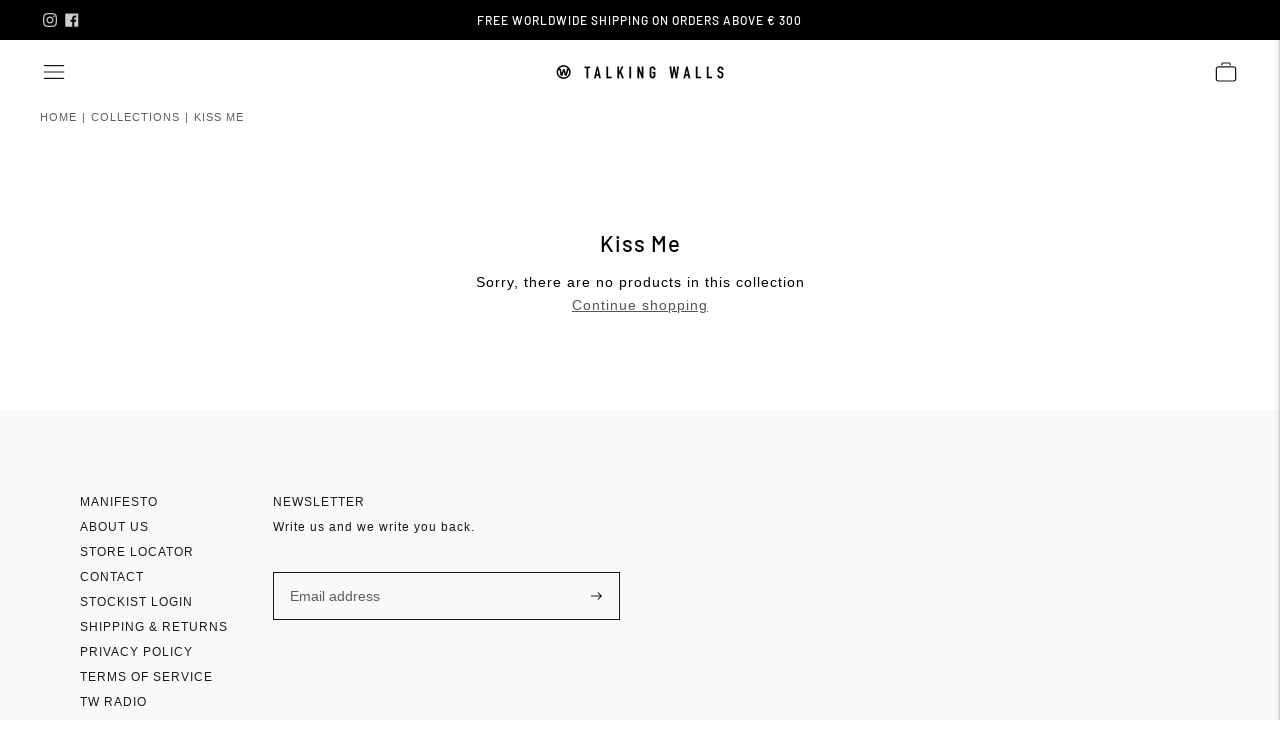

--- FILE ---
content_type: text/javascript
request_url: https://www.talkingwalls.world/cdn/shop/t/88/assets/radikal.min.js?v=68092551545111528521755168801
body_size: 1121
content:
!function(r){var a={};function c(e){var t;return(a[e]||(t=a[e]={i:e,l:!1,exports:{}},r[e].call(t.exports,t,t.exports,c),t.l=!0,t)).exports}c.m=r,c.c=a,c.d=function(e,t,r){c.o(e,t)||Object.defineProperty(e,t,{enumerable:!0,get:r})},c.r=function(e){"undefined"!=typeof Symbol&&Symbol.toStringTag&&Object.defineProperty(e,Symbol.toStringTag,{value:"Module"}),Object.defineProperty(e,"__esModule",{value:!0})},c.t=function(t,e){if(1&e&&(t=c(t)),8&e)return t;if(4&e&&"object"==typeof t&&t&&t.__esModule)return t;var r=Object.create(null);if(c.r(r),Object.defineProperty(r,"default",{enumerable:!0,value:t}),2&e&&"string"!=typeof t)for(var a in t)c.d(r,a,function(e){return t[e]}.bind(null,a));return r},c.n=function(e){var t=e&&e.__esModule?function(){return e.default}:function(){return e};return c.d(t,"a",t),t},c.o=function(e,t){return Object.prototype.hasOwnProperty.call(e,t)},c.p="",c(c.s=1)}([,function(e,t,r){"use strict";r.r(t);var a=()=>{var r=document.querySelectorAll(".js-lightbox"),a=document.querySelectorAll(".js-gallery-modal"),e=document.querySelectorAll(".js-icon-close"),c=document.querySelectorAll(".flickity-slider");if(r)for(var t=0;t<r.length;t+=1)!function(t){r[t].addEventListener("click",e=>{e.preventDefault(),r[t].getAttribute("data-id")==a[t].getAttribute("data-id")&&(a[t].classList.add("active"),r[t].closest(".flickity-slider").classList.add("modal-open"))}),e[t].addEventListener("click",e=>{for(var t of a)t.classList.remove("active");for(var r of c)r.classList.remove("modal-open")})}(t)},n="thumbnail",c=()=>{var e=document.querySelector(".js-main-product"),t=document.querySelector(".js-not-main-product"),r=document.querySelectorAll(".js-thumbnails"),a=document.querySelectorAll(".js-thumbnails-container");if(!e)return t?(t=s(),r.innerHTML="",void(0!==t.length&&t.length<5&&(a.forEach(e=>{e.classList.add("show")}),t.forEach(t=>{r.forEach(e=>{e.innerHTML+='<a class="grid__col-3 m-thumbnails__item-wrapper"  href="'+t.url+'"><div class="m-thumbnails__item" style="background-image: url('+t.image+');"></div></a>'})})))):void 0;var c,t=e.dataset.thumbnailImage,o=e.dataset.thumbnailTitle,e=e.dataset.thumbnailUrl;function i(e){var t="",e=n+"="+JSON.stringify(e)+";";e+="path=/ ;",(t=new Date).setTime(t.getTime()+2592e6),t.toUTCString(),e+="expires="+t+";",document.cookie=e}function s(){var e="",r=(new Array,new Array);return(e=document.cookie)&&e.split(";").forEach(e=>{var[e,...t]=e.split("=");e.trim()===n&&(r=JSON.parse(t))}),r}0<(c=s()).filter(e=>e.title===o).length?(a.forEach(e=>{e.classList.add("show")}),c.forEach(t=>{r.forEach(e=>{e.innerHTML+='<a class="grid__col-3"  href="'+t.url+'"><div class="m-thumbnails__item" style="background-image: url('+t.image+');"></div></a>'})})):(0===c.length&&i([{image:t,title:o,url:e}]),r.innerHTML="",0!==c.length&&c.length<4?(a.forEach(e=>{e.classList.add("show")}),c.forEach(t=>{r.forEach(e=>{e.innerHTML+='<a class="grid__col-3"  href="'+t.url+'"><div class="m-thumbnails__item" style="background-image: url('+t.image+');"></div></a>'})}),c.push({image:t,title:o,url:e}),i(c)):3<c.length&&(a.forEach(e=>{e.classList.add("show")}),c.forEach(t=>{r.forEach(e=>{e.innerHTML+='<a class="grid__col-3" href="'+t.url+'"><div class="m-thumbnails__item" style="background-image: url('+t.image+');"></div></a>'})}),c.shift(),c.push({image:t,title:o,url:e}),i(c)))},o=()=>{for(var e=document.querySelectorAll('[href="'.concat("/collections",'"]')),t=0;t<e.length;t++)e[t].href="/collections/all"},u={},l=(e,t)=>{e.preventDefault();var e=document.querySelector(".quick-search"),r=document.querySelector(".js-search-modal-input");!0===t?(e.classList.add("is-active"),e.classList.add("has-suggestions"),r.focus()):!1===t&&(e.classList.remove("is-active"),e.classList.remove("has-suggestions"))},d=(e,t,r)=>{var a,c,o=document.querySelector(".drawer-menu__search-overlay"),i=document.querySelector(".quick-search"),s=t.value.trim(),t=t.closest("form"),n=t.dataset.types,l=t.dataset.limit,t=t.dataset.limitscope;s.length?(o.classList.add("has-active-query"),i.classList.add("has-active-query"),n=n,l=l,t=t,a=r,c=(s=s).replace(" ","-").toLowerCase(),u[c]?m(a,u[c]):fetch("".concat(routes.predictive_search_url,"?q=").concat(encodeURIComponent(s),"&").concat(encodeURIComponent("resources[type]"),"=").concat(n,"&").concat(encodeURIComponent("resources[limit]"),"=").concat(l,"&").concat(encodeURIComponent("resources[limit_scope]"),"=").concat(t,"&").concat(encodeURIComponent("resources[options][fields]"),"=title,product_type,variants.title,vendor,variants.sku&section_id=predictive-search")).then(e=>{if(e.ok)return e.text();throw e=new Error(e.status),h(a),e}).then(e=>{e=(new DOMParser).parseFromString(e,"text/html").querySelector("#shopify-section-predictive-search").innerHTML;u[c]=e,m(a,e)}).catch(e=>{throw h(a),e})):(o.classList.remove("has-active-query"),i.classList.remove("has-active-query"),h(r))},m=(e,t)=>{e.innerHTML=t,e.style.display="block"},h=e=>{e.style.display="none"},v=(a,c)=>{var o;return function(){for(var e=arguments.length,t=new Array(e),r=0;r<e;r++)t[r]=arguments[r];clearTimeout(o),o=setTimeout(()=>a.apply(void 0,t),c)}},i=()=>{for(var e,t=document.getElementsByClassName("js-predictive-search"),r=document.querySelector(".quick-search__trigger"),a=document.querySelector(".js-search-modal-close"),c=document.querySelector(".search__overlay"),o=document.querySelectorAll(".search__input-clear"),i=document.querySelector(".drawer-menu__item--search"),s=0;s<t.length;s+=1)(e=>{var t=e.querySelector('input[type="search"]'),r=e.querySelector("[data-predictive-search]");t.addEventListener("input",v(e=>{d(e,t,r)},300))})(t[s]);r.addEventListener("click",e=>l(e,!0)),a.addEventListener("click",e=>l(e,!1)),c.addEventListener("click",e=>l(e,!1)),i.addEventListener("click",e=>{return e.preventDefault(),(e=document.querySelector(".drawer-menu__search-overlay")).classList.add("active"),e.classList.add("visible"),void e.classList.add("has-suggestions")});for(e of o)e.addEventListener("click",e=>{e.preventDefault();var t,r,e=document.querySelector(".drawer-menu__search-overlay"),a=document.querySelector(".quick-search"),c=document.querySelectorAll(".js-search-modal-input"),o=document.querySelectorAll(".m-predictive-search");e.classList.remove("has-active-query"),a.classList.remove("has-active-query");for(t of c)t.value="";for(r of o)h(r)})},s={};function f(e,t){var r=2<arguments.length&&void 0!==arguments[2]?arguments[2]:0;s[e]||(s[e]=[]),s[e].push({callback:t,priority:r})}var y=(e,t)=>{var r=t;Array.isArray(t)||(r=[t]),s[e]&&s[e].forEach(e=>{e.callback.apply(null,r)})},p=(e,t)=>{s[e]&&(s[e]=s[e].filter(e=>e.callback!==t))},r=()=>{window.WhatSub={subscribe:f,dispatch:y,unsubscribe:p},a(),c(),o(),i()};window.addEventListener("load",r,!1),window.addEventListener("shopify:section:load",r,!1)}]);